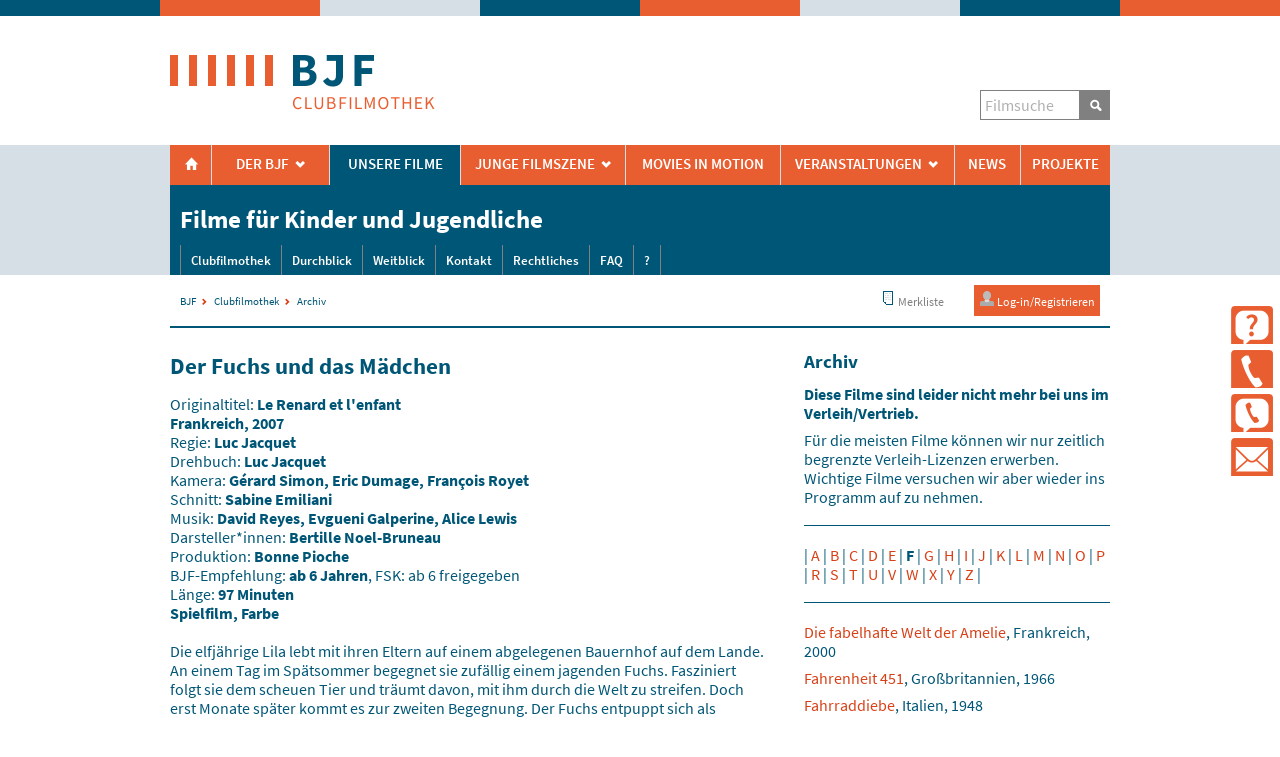

--- FILE ---
content_type: text/html; charset=UTF-8
request_url: https://bjf.clubfilmothek.de/archiv.php?id=2930246
body_size: 6482
content:
<!doctype html>
<html lang="de">
<head>
<meta name="viewport" content="width=device-width, initial-scale=1.0" />
<meta http-equiv="content-type" content="text/html; charset=utf-8" />
<meta name="Organization" content="Bundesverband Jugend und Film e.V.">
<link rel="stylesheet" type="text/css" href="/layout/clubfilm25.css" />
<script src="/layout/scripts/jquery.min.js"></script>
<script type="text/javascript">
// Unternavigation schließen
 //<![CDATA[
  document.write('<style type="text/css">#kopfmenue{display:none};</style>');
 //]]>
</script>
<meta name="KeyWords" content="Bundesverband Jugend und Film, Clubfilmothek, Der Fuchs und das Mädchen, Le Renard et l'enfant, Luc Jacquet">
<meta name="Description" content="Nicht mehr im Verleih der BJF-Clubfilmothek: Der Fuchs und das Mädchen, Le Renard et l'enfant, Frankreich 2007, Regie: Luc Jacquet">
<title>BJF-Clubfilmothek - Archiv - Der Fuchs und das Mädchen, Frankreich 2007</title>
<meta name="robots" content="index,follow">
</head>

<body class="has-sidebar ">
<a name="top" id="top"> </a>
<a href="#anfang" class="invis">Zum Artikel springen</a>
<div id="kopf"><div id="kopfschmuck"><div class="k1"></div><div class="k2"></div><div class="k3"></div><div class="k1"></div><div class="k2"></div><div class="k3"></div><div class="k1"></div><div class="k2"></div></div>
<div id="kopfstand"><div class="innen">
  <div id="logo"><a href="/"><img src="../../layout/img/logo.png" width="300" height="75" alt="BJF-Clubfilmothek" loading="eager"></a></div>
<div id="kopfheadline">Filme für Kinder und Jugendliche</div>
<div id="toggle"><a href="#" class="toggler">Menü</a></div><div id="toggle2"><a href="#top" class="toggler2">Menü</a></div>
<div id="togglecon" class="onmac">
<a href="#" class="togglercon"><span class="icon5">a</span></a></div>
</div></div><!-- kopfstand innen -->

<div id="kopfvoll"><div class="innen">
  <div id="toggle2con" class="onmac"><a href="#" class="togglercon"><span class="icon5">a</span></a></div>
  <div id="logovoll"><a href="/"><img src="../../layout/img/logo.png" width="300" height="75" alt="BJF-Clubfilmothek" loading="eager"></a></div>
</div></div><!-- kopfvoll innen -->

<div id="kopfmenue"><div class="innen">
<div id="kopfsuche"><div class="innen">
<form class='search' action='/filme.php' method='post'>
<input name="krit" type="hidden" value="f" />
<input type='text' name='fff' placeholder='Filmsuche' value='' /><button type='submit' name='submit'>S</button>
</form>
</div></div><!-- kopfsuche innen -->

<div id="kmcontainer">
<div id="km1">
<!-- spaeter include - navigation -->
<!-- uebernavigation -->
	<ul class='uebernav'>
    <li class='uen1'><a href="https://www.bjf.info/" class="oberm" accesskey="1">H</a></li>
    <li class='aufklapp uen2'><a href="javascript:void(0);" class="submenu oberm" accesskey="2" tabindex="0">Der BJF</a>
      <ul>
        <li><a href="https://www.bjf.info/bjf/selbst.htm" >Was wir tun</a></li>
        <li><a href="https://www.bjf.info/bjf/mitgliedschaft.htm" >Mitglied werden</a></li>
        <li><a href="https://www.bjf.info/bjf/leute.htm" >Team</a></li>
        <li><a href="https://www.bjf.info/bjf/vorstand.htm" >Vorstand</a></li>
        <li><a href="https://www.bjf.info/bjf/lag.htm" >Landesverbände</a></li>
        <li><a href="https://www.bjf.info/bjf/ag-clubfilmothek.htm" >AG Clubfilmothek</a></li>
        <li><a href="https://www.bjf.info/bjf/magazin.htm" >BJF-Magazin</a></li>
        <li><a href="https://www.bjf.info/bjf/links.htm" >BJF-Netzwerk</a></li>
        <li><a href="https://www.bjf.info/bjf/faq.htm" >FAQ</a></li>
      </ul>
    </li>
    <li class='uen3 hier'><a href="https://bjf.clubfilmothek.de/" class="oberm hier hiersubmenu" >Unsere Filme</a>
      <ul class='subnav'><li ><a href='/' >Clubfilmothek</a></li><li ><a href='/durchblick.php'>Durchblick</a></li><li ><a href='/weitblick.php' >Weitblick</a></li><li ><a href='/kontakt.php' >Kontakt</a></li><li ><a href='/rechtliches.php' >Rechtliches</a></li><li ><a href='/informationen.php' >FAQ</a></li><li ><a href='/hilfen.php' >?</a></li></ul>
    </li>
    <li class='aufklapp uen4'><a href="javascript:void(0);" class="submenu oberm" tabindex="0">Junge Filmszene</a>
      <ul>
        <li><a href="https://www.jungefilmszene.de/" >Übersicht</a></li>
        <li><a href="https://werkstatt.jungefilmszene.de/" >Werkstatt</a></li>
        <li><a href="https://www.jungefilmszene.de/news/" >JFS-News</a></li>
        <li><a href="https://www.jungefilmszene.de/filmezeigen/" >Festivals</a></li>
        <li><a href="https://www.jungefilmszene.de/filmeinreichen/" >Film einreichen</a></li>
        <li><a href="https://www.jungefilmszene.de/filmemachen/" >Workshops</a></li>
        <li><a href="https://www.jungefilmszene.de/filmstudieren/" >Film studieren</a></li>
        <li><a href="https://www.jungefilmszene.de/foerderung/" >Förderung</a></li>
      </ul>
    </li>
    <li class='uen5'><a href="https://moviesinmotion.bjf.info/" class="oberm nosubmenu" >Movies in Motion</a></li>
    <li class='aufklapp uen6'><a href="javascript:void(0);" class="submenu oberm" tabindex="0">Veranstaltungen</a>
      <ul>
        <li><a href="https://www.bjf.info/veranstaltungen/jahrestagung" >BJF-Jahrestagung</a></li>
        <li><a href="https://www.bjf.info/bjf/term.php" >Termine</a></li>
      </ul>
    </li>
    <li class='uen7'><a href="https://www.bjf.info/bjf/news.htm" class="oberm nosubmenu" >News</a></li>
    <li class='uen8'><a href="https://www.bjf.info/bjf/projekte.htm" class="oberm nosubmenu" >Projekte</a></li>
	</ul>
</div>
<div id="km2">
<span class="kbereich">Filme für Kinder und Jugendliche</span>
</div>
<div id="km3">
<!-- bereichsnavigation -->
<ul class='subnav'><li ><a href='/'>Clubfilmothek</a></li><li ><a href='/durchblick.php' >Durchblick</a></li><li ><a href='/weitblick.php' >Weitblick</a></li><li ><a href='/kontakt.php' >Kontakt</a></li><li ><a href='/rechtliches.php' >Rechtliches</a></li><li ><a href='/informationen.php' >FAQ</a></li><li ><a href='/hilfen.php' >?</a></li></ul>
</div>
</div>
</div></div><!-- kopfmenue -->


<div id='conticons'  class='onmac'><!-- kontakticons -->
  <div class='contizeile'><div class='contiicon'><a href="https://bjf.clubfilmothek.de/hilfen.php" alt="FAQ" title="Fragen und Antworten"><span class="icon5">c</span></a><br></div>
  <div class='contitext'><span><strong><a href="https://bjf.clubfilmothek.de/hilfen.php">Fragen?</a></strong></span></div></div>

<div class='contizeile'><div class='contiicon'><a href="https://www.bjf.info/bjf/leute.htm" alt="Tel" title="Telefon"><span class="icon5">T</span></a><br></div>
  <div class='contitext'><span><strong><a href="https://www.bjf.info/bjf/leute.htm">Rufen Sie uns an!</a></strong></span></div></div>


<div class='contizeile'><div class='contiicon'><a href="sms:+491788456468" alt="SMS" title="SMS schreiben"><span class="icon5">a</span></a><br></div>
  <div class='contitext'><span><a href="sms:+491788456468"><strong>Schreiben Sie uns eine Nachricht</strong> 0178&nbsp;845&nbsp;64&nbsp;68</a></span></div></div>


<div class='contizeile'><div class='contiicon'><a href="mailto:mail@BJF.info" alt="Mail" title="E-Mail schreiben"><span class="icon5">E</span></a></div>
  <div class='contitext'><span><a href="mailto:mail@BJF.info"><strong>Schreiben Sie uns eine E-Mail</strong> mail@BJF.info</a></span></div></div>

</div><!-- kontakticons -->


<!-- breadcrumbs -->
<div id='breadandgames'><div class='innen'>
<div id='breadcrumbs'>
		<span><a href='https://www.bjf.info/'>BJF</a></span>
		<span><a href='https://bjf.clubfilmothek.de/'>Clubfilmothek</a></span>
		<span>Archiv</span>
</div>
<div id="navuser">
  <a href="/merkliste.php" rel="nofollow"><img src="/layout/img/but_merk.gif" alt="" width="16" height="16" border="0" align="absmiddle" style="margin-left:30px;">&nbsp;Merkliste </a>
<div class="loginbut"><a href="/nutzer/index.php"><img src="/layout/img/user0.png" alt="Log-in für Nutzer und Mitglieder" width="16" height="16" border="0" align="absmiddle">&nbsp;Log-in/Registrieren</a></div></div>
</div></div>

</div><!-- kopf -->

<div id='main'>

		<!-- main content -->
		<div id='content'><div class='innen'>
        <a name="anfang" class="invis" id="anfang"> </a>
<h1>Der Fuchs und das Mädchen</h1>
Originaltitel: <b>Le Renard et l'enfant</b><br /><b>Frankreich, 2007</b><br />Regie: <b>Luc Jacquet</b><br />Drehbuch: <b>Luc Jacquet</b><br />Kamera: <b>Gérard Simon, Eric Dumage, François Royet</b><br />Schnitt: <b>Sabine Emiliani</b><br />Musik: <b>David Reyes, Evgueni Galperine, Alice Lewis</b><br />Darsteller*innen: <b>Bertille Noel-Bruneau</b><br />Produktion: <b>Bonne Pioche</b><br /> BJF-Empfehlung: <b>ab 6 Jahren</b>, FSK: ab 6 freigegeben<br />L&auml;nge: <b>97 Minuten</b><b><br />Spielfilm, Farbe</b><br /><br />Die elfjährige Lila lebt mit ihren Eltern auf einem abgelegenen Bauernhof auf dem Lande. An einem Tag im Spätsommer begegnet sie zufällig einem jagenden Fuchs. Fasziniert folgt sie dem scheuen Tier und träumt davon, mit ihm durch die Welt zu streifen. Doch erst Monate später kommt es zur zweiten Begegnung. Der Fuchs entpuppt sich als Füchsin mit Jungen. Mit viel Behutsamkeit und einigen Tricks gewinnt Lila nach und nach das Vertrauen des Tieres. Auf vielen für Lila nicht ungefährlichen Streifzügen durch die Natur scheint zwischen ihr und der Füchsin, die sie liebevoll "Titou" nennt, eine wunderbare Freundschaft zu wachsen. Doch als Lila das Tier mit nach Hause nimmt, überschreitet sie eine Grenze...<br /><br /><b>Pressezitate:</b><br />"Der behutsame, sehr zurückgenommen inszenierte Film konzentriert sich ganz auf das Dreiecksverhältnis zwischen Natur, Fuchs und Mädchen, wobei der Erzählstimme aus dem Off eine wichtige dramaturgische Funktion zukommt. Ein Glücksfall in Sachen Natur-Annäherung in Form eines semidokumentarischen Spielfilms, in dem es um die Bedeutung von Freiheit für Mensch und Tier geht."<br />
<br />
(Mike Beilfuß, film-dienst 26/2007) <br />
<br />
"Die hügeligen Wiesen und urigen Nadelwälder werden durch Dokumentar-Aufnahmen aus dem Abruzzen-Nationalpark ergänzt, in dem es noch Bären, Wölfe und Luchse gibt. Ein vierzigköpfiges Filmteam ermöglicht Einblicke in die europäische Flora und Fauna, die das vermeintlich Heimische in ein nahezu exotisches Sehnsuchtsbild verwandeln. Wann haben wir zuletzt mit solcher Feinheit und undidaktischem Staunen Gräser, Bäume, Tiere betrachtet?"<br />
<br />
(Heike Kühn, Frankfurter Rundschau vom 27.12.2007)<br /><br /></p>
<p>&nbsp;</p>
</div></div>


<!-- sidebar content -->
<div id='sidebar'><div class='innen'>

<h3>Archiv</h3>

<p><strong>Diese Filme sind leider nicht mehr bei uns im Verleih/Vertrieb.</strong></p>
  <p>F&uuml;r die meisten Filme k&ouml;nnen wir nur zeitlich begrenzte Verleih-Lizenzen erwerben. Wichtige Filme versuchen wir aber wieder ins Programm auf zu nehmen.</p>
<hr>
<p>|<a href="archiv.php?abc=a"> A </a>|<a href="archiv.php?abc=b"> B </a>|<a href="archiv.php?abc=c"> C </a>|<a href="archiv.php?abc=d"> D </a>|<a href="archiv.php?abc=e"> E </a>|<a href="archiv.php?abc=f" class="hier"> F </a>|<a href="archiv.php?abc=g"> G </a>|<a href="archiv.php?abc=h"> H </a>|<a href="archiv.php?abc=i"> I </a>|<a href="archiv.php?abc=j"> J </a>|<a href="archiv.php?abc=k"> K </a>|<a href="archiv.php?abc=l"> L </a>|<a href="archiv.php?abc=m"> M </a>|<a href="archiv.php?abc=n"> N </a>|<a href="archiv.php?abc=o"> O </a>|<a href="archiv.php?abc=p"> P </a>|<a href="archiv.php?abc=r"> R </a>|<a href="archiv.php?abc=s"> S </a>|<a href="archiv.php?abc=t"> T </a>|<a href="archiv.php?abc=u"> U </a>|<a href="archiv.php?abc=v"> V </a>|<a href="archiv.php?abc=w"> W </a>|<a href="archiv.php?abc=x"> X </a>|<a href="archiv.php?abc=y"> Y </a>|<a href="archiv.php?abc=z"> Z </a>|</p>
<hr><p><a href="archiv.php?id=2930046"  > Die fabelhafte Welt der Amelie</a>, Frankreich, 2000</p>
<p><a href="archiv.php?id=2910837"  > Fahrenheit 451</a>, Großbritannien, 1966</p>
<p><a href="archiv.php?id=2910687"  > Fahrraddiebe</a>, Italien, 1948</p>
<p><a href="archiv.php?id=2910855"  > Ein Fall für die Borger</a>, Großbritannien, 1997</p>
<p><a href="archiv.php?id=2930333"  > Der fantastische Mr. Fox</a>, USA, 2009</p>
<p><a href="archiv.php?id=2930206"  > Die Farbe der Milch</a>, Norwegen, 2004</p>
<p><a href="archiv.php?id=2910764"  > Die Farbe Lila</a>, USA, 1986</p>
<p><a href="archiv.php?id=2910663"  > Die Federtasche</a>, Volksrepublik China, 1989</p>
<p><a href="archiv.php?id=2910617"  > Ferien mit Silvester</a>, Österreich, 1990</p>
<p><a href="archiv.php?id=2930069"  > Das Fest</a>, Dänemark, 1997</p>
<p><a href="archiv.php?id=2910558"  > Die Feuerzangenbowle</a>, Deutschland, 1944</p>
<p><a href="archiv.php?id=2930278"  > Fightgirl Ayşe</a>, Dänemark, 2007</p>
<p><a href="archiv.php?id=2930368"  > Film: Wie geht das eigentlich? – Filmbildung für Kinder</a>, Deutschland , Türkei, 2002-2010</p>
<p><a href="archiv.php?id=2930096"  > Findet Nemo</a>, USA, 2003</p>
<p><a href="archiv.php?id=2910839"  > Ein Fisch namens Wanda</a>, USA, 1987</p>
<p><a href="archiv.php?id=2930372"  > Fish Tank</a>, Großbritannien, 2009</p>
<p><a href="archiv.php?id=2990792"  > Flatliners – Heute ist ein schöner Tag zum Sterben</a>, USA, 1990</p>
<p><a href="archiv.php?id=2910504"  > Das fliegende Klassenzimmer (1954)</a>, Bundesrepublik Deutschland, Österreich, 1954</p>
<p><a href="archiv.php?id=2930584"  > Folge meiner Stimme</a>, Türkei, Deutschland, 2014</p>
<p><a href="archiv.php?id=2910857"  > Forrest Gump</a>, USA, 1994</p>
<p><a href="archiv.php?id=2930373"  > Four Lions</a>, Großbritannien , Frankreich, 2010</p>
<p><a href="archiv.php?id=2910997"  > Frau Holle</a>, Bundesrepublik Deutschland, CSSR, Österreich, 1984</p>
<p><a href="archiv.php?id=2910810"  > Frech wie Krümel</a>, Dänemark, 1991</p>
<p><a href="archiv.php?id=2910692"  > Free Willy – Ruf der Freiheit</a>, USA, 1993</p>
<p><a href="archiv.php?id=2910532"  > Freiheit ist ein Paradies</a>, UdSSR, 1989</p>
<p><a href="archiv.php?id=2930541"  > Freistatt</a>, Deutschland, 2015</p>
<p><a href="archiv.php?id=2910682"  > Freitag und Robinson</a>, Großbritannien, 1975</p>
<p><a href="archiv.php?id=2930325"  > Die Fremde</a>, Deutschland, 2010</p>
<p><a href="archiv.php?id=2930260"  > Ein Freund von mir</a>, Deutschland, 2006</p>
<p><a href="archiv.php?id=2910631"  > Frida – Mit dem Herzen in der Hand</a>, Norwegen, 1991</p>
<p><a href="archiv.php?id=2930246"  class="hier" > Der Fuchs und das Mädchen</a>, Frankreich, 2007</p>
<p><a href="archiv.php?id=2930234"  > Full Metal Village</a>, Deutschland, 2006</p>
<p><a href="archiv.php?id=2910861"  > Die furchtlosen Vier</a>, Deutschland, 1997</p>
<hr>
</div></div>

<!-- sidebar content -->
</div>


<!-- footer -->
<div id='footer'>
<div class="innen">
  <div id="fkasten1"><div class="fkinnen">
		<h3>Medienvertrieb, Beratung</h3>
<p><strong>Bundesverband Jugend und Film e.V.</strong></p>
<p>Fahrgasse 89<br />
60311&nbsp;Frankfurt&nbsp;am&nbsp;Main</p>
<p> <span class="icon3">T</span> <a href="tel:0696312723">069 - 631 27 23</a><br>
  
  <span class="icon3">E</span> <a href="mailto:mail@BJF.info">mail@BJF.info</a></p>
  </div></div>
  <div id="fkasten2"><div class="fkinnen">
		<h3>Filmbestellungen</h3>
<p><strong>BJF-Clubfilmothek</strong></p>
<p>Petersstr. 3<br>
55116 Mainz</p>
<p> <span class="icon3">T</span> <a href="tel:061312878800">06131 - 28 78 800</a><br>
  <span class="icon3">E</span> <a href="mailto:FilmBestellung@BJF.info">FilmBestellung@BJF.info</a></p>
  </div></div>
  <div id="fkasten3"><div class="fkinnen">
		<h3>Folge uns</h3>
        <p><a href="https://de-de.facebook.com/pages/Bundesverband-Jugend-und-Film-eV/234057936658142" target="_blank" alt="facebook" title="Der BJF auf facebook"><span class="icon2">f</span></a> <a href="https://bjf.clubfilmothek.de/tools/xml-rss.php" target="_blank" alt="rss" title="Neue Filme per RSS-Feeds"><span class="icon2">X</span></a>&nbsp;&nbsp;
<a href="https://www.bjf.info/news/newsletter.php">BJF-Newsletter abonnieren</a></p>
<p>&nbsp;</p>
<p><a href="/tools.php">Film-Such-Tools</a></p>
<p class="klein rechts"><a href="https://www.bjf.info/bjf/impressum.htm">Impressum</a> <a href="https://www.bjf.info/bjf/impressum.htm#ds">Datenschutz</a></p>
  </div></div>
</div>
</div>
<div id='sponsoren'>
<div class="innen">
<div class="footer2kasten">
  <p>Gefördert vom:</p>
  <a href="https://www.bmbfsfj.bund.de/" target="_blank"><img src="/layout/img/BMFSFJ_Web_de.gif" alt="Bundesministerium für Bildung, Familie, Senioren, Frauen und Jugend" width="208" height="100" loading="lazy"></a></div>

<div class="footer2kasten">
  <p>Im Rahmen des:</p>
  <a href="https://deutschlandhatnenplan.de/" target="_blank"><img src="/layout/img/kjp.jpg" alt="Kinder- und Jugendplan des Bundes" width="190" height="90" title="Kinder- und Jugendplan des Bundes" loading="lazy"></a></div>

<div class="footer2kasten">
  <p>Weitere Förderer:</p>
  <a href="https://www.jugendmarke.de/" target="_blank"><img src="/layout/img/SDJ_Logo.png" alt="Logo: Stiftung Deutsche Jugendmarke e.V." width="260" height="100" loading="lazy"></a></div>


</div>
</div>
<script>
// Navigationsbereiche oeffnen
// $(".submenu").click(function( ){
// 	$(this).siblings("ul").toggle( "slow" );
// });
$(".submenu, .hiersubmenu").focus(function( ){
	$(".submenu, .hiersubmenu").siblings("ul").hide( "slow" );
	$(this).siblings("ul").show( "slow" );
});
	
$(".nosubmenu").focus(function( ){
	$(".submenu, .hiersubmenu").siblings("ul").hide( "slow" );
});


$(".ueberoeffnen").click(function( ){
	$(".auchhier").siblings("ul").toggle( "slow" );
});
$(".toggler").click(function( ){
    $('html, body').animate({scrollTop:0}, 'slow');
	$("#kopfmenue").toggle( "slow" );
    return false;
});

// Kontakticons
$(".togglercon").click(function () {
    $('#conticons').toggle('fast');
    return false;
});

// Kopf statisch
var $window = $(window);
var nav = $('#kopfstand');
$window.scroll(function(){
    if ($window.scrollTop() >= 215) {
       nav.addClass('anzeigen');
    }
    else {
       nav.removeClass('anzeigen');
    }
});

$( ".toggler2" ).click(function() {
    $('html, body').animate({scrollTop:0}, 'slow');
    return false;
});

// Aufklapp
$('.bbody').slideUp('fast');

function bshow(index) {
	if($('#bbody' + index).is(":hidden")) {
		$('.bbody').slideUp('fast');
		$('.bicon').text("u");
		$('#bbody' + index).slideDown('slow');
		$('#bi' + index).text("o");
	} else {
		$('.bbody').slideUp('fast');
		$('.bicon').text("u");
	}
}
function showall() {
	$('.bbody').slideDown('slow');
	$('.bicon').slideUp('slow');
}

</script>
</body>
</html>
